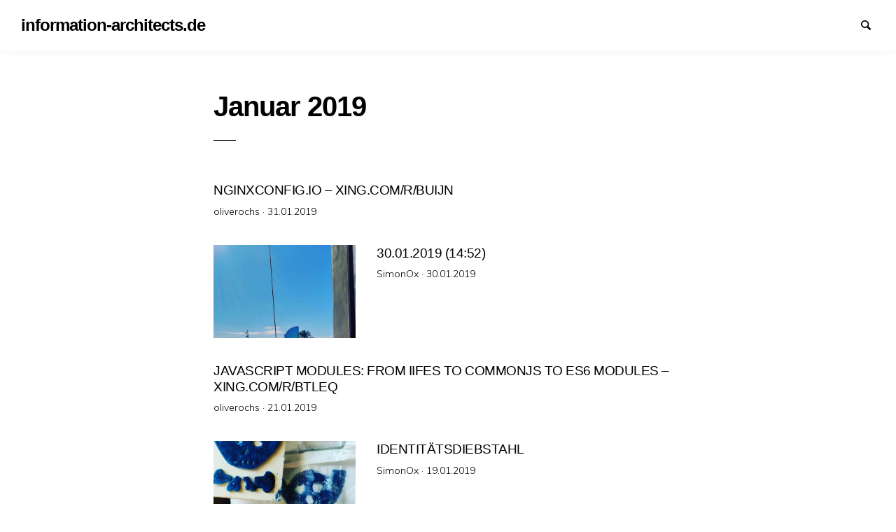

--- FILE ---
content_type: text/html; charset=UTF-8
request_url: https://information-architects.de/2019/01/
body_size: 11855
content:
<!doctype html>
<html lang="de" class="no-js" lang="en">
  <head>
    <meta charset="utf-8" />
    <meta http-equiv="x-ua-compatible" content="ie=edge">
    <meta name="viewport" content="width=device-width, initial-scale=1.0">
    <link rel="pingback" href="https://information-architects.de/xmlrpc.php">
     <title>Januar 2019 &#8211; information-architects.de</title>
<meta name='robots' content='max-image-preview:large' />
<!-- Jetpack Site Verification Tags -->
<meta name="google-site-verification" content="uqUITEZZy6Qe7lRSlt0T4pyNiVxo253BmU5eOd5XDwY" />
<link rel='dns-prefetch' href='//stats.wp.com' />
<link rel='dns-prefetch' href='//fonts.googleapis.com' />
<link rel='dns-prefetch' href='//v0.wordpress.com' />
<link rel='preconnect' href='//i0.wp.com' />
<link rel='preconnect' href='//c0.wp.com' />
<link rel="alternate" type="application/rss+xml" title="information-architects.de &raquo; Feed" href="https://information-architects.de/feed/" />
<link rel="alternate" type="application/rss+xml" title="information-architects.de &raquo; Kommentar-Feed" href="https://information-architects.de/comments/feed/" />
<link rel="alternate" type="application/stream+json" title="information-architects.de &raquo; Activity-Streams Feed" href="https://information-architects.de/feed/as1/" />
<link rel="alternate" type="application/stream+json" title="information-architects.de &raquo; Activity-Streams Comments Feed " href="https://information-architects.de/comments/feed/as1/" />
		<style id='wp-img-auto-sizes-contain-inline-css' type='text/css'>
img:is([sizes=auto i],[sizes^="auto," i]){contain-intrinsic-size:3000px 1500px}
/*# sourceURL=wp-img-auto-sizes-contain-inline-css */
</style>
<style id='wp-emoji-styles-inline-css' type='text/css'>

	img.wp-smiley, img.emoji {
		display: inline !important;
		border: none !important;
		box-shadow: none !important;
		height: 1em !important;
		width: 1em !important;
		margin: 0 0.07em !important;
		vertical-align: -0.1em !important;
		background: none !important;
		padding: 0 !important;
	}
/*# sourceURL=wp-emoji-styles-inline-css */
</style>
<style id='wp-block-library-inline-css' type='text/css'>
:root{--wp-block-synced-color:#7a00df;--wp-block-synced-color--rgb:122,0,223;--wp-bound-block-color:var(--wp-block-synced-color);--wp-editor-canvas-background:#ddd;--wp-admin-theme-color:#007cba;--wp-admin-theme-color--rgb:0,124,186;--wp-admin-theme-color-darker-10:#006ba1;--wp-admin-theme-color-darker-10--rgb:0,107,160.5;--wp-admin-theme-color-darker-20:#005a87;--wp-admin-theme-color-darker-20--rgb:0,90,135;--wp-admin-border-width-focus:2px}@media (min-resolution:192dpi){:root{--wp-admin-border-width-focus:1.5px}}.wp-element-button{cursor:pointer}:root .has-very-light-gray-background-color{background-color:#eee}:root .has-very-dark-gray-background-color{background-color:#313131}:root .has-very-light-gray-color{color:#eee}:root .has-very-dark-gray-color{color:#313131}:root .has-vivid-green-cyan-to-vivid-cyan-blue-gradient-background{background:linear-gradient(135deg,#00d084,#0693e3)}:root .has-purple-crush-gradient-background{background:linear-gradient(135deg,#34e2e4,#4721fb 50%,#ab1dfe)}:root .has-hazy-dawn-gradient-background{background:linear-gradient(135deg,#faaca8,#dad0ec)}:root .has-subdued-olive-gradient-background{background:linear-gradient(135deg,#fafae1,#67a671)}:root .has-atomic-cream-gradient-background{background:linear-gradient(135deg,#fdd79a,#004a59)}:root .has-nightshade-gradient-background{background:linear-gradient(135deg,#330968,#31cdcf)}:root .has-midnight-gradient-background{background:linear-gradient(135deg,#020381,#2874fc)}:root{--wp--preset--font-size--normal:16px;--wp--preset--font-size--huge:42px}.has-regular-font-size{font-size:1em}.has-larger-font-size{font-size:2.625em}.has-normal-font-size{font-size:var(--wp--preset--font-size--normal)}.has-huge-font-size{font-size:var(--wp--preset--font-size--huge)}.has-text-align-center{text-align:center}.has-text-align-left{text-align:left}.has-text-align-right{text-align:right}.has-fit-text{white-space:nowrap!important}#end-resizable-editor-section{display:none}.aligncenter{clear:both}.items-justified-left{justify-content:flex-start}.items-justified-center{justify-content:center}.items-justified-right{justify-content:flex-end}.items-justified-space-between{justify-content:space-between}.screen-reader-text{border:0;clip-path:inset(50%);height:1px;margin:-1px;overflow:hidden;padding:0;position:absolute;width:1px;word-wrap:normal!important}.screen-reader-text:focus{background-color:#ddd;clip-path:none;color:#444;display:block;font-size:1em;height:auto;left:5px;line-height:normal;padding:15px 23px 14px;text-decoration:none;top:5px;width:auto;z-index:100000}html :where(.has-border-color){border-style:solid}html :where([style*=border-top-color]){border-top-style:solid}html :where([style*=border-right-color]){border-right-style:solid}html :where([style*=border-bottom-color]){border-bottom-style:solid}html :where([style*=border-left-color]){border-left-style:solid}html :where([style*=border-width]){border-style:solid}html :where([style*=border-top-width]){border-top-style:solid}html :where([style*=border-right-width]){border-right-style:solid}html :where([style*=border-bottom-width]){border-bottom-style:solid}html :where([style*=border-left-width]){border-left-style:solid}html :where(img[class*=wp-image-]){height:auto;max-width:100%}:where(figure){margin:0 0 1em}html :where(.is-position-sticky){--wp-admin--admin-bar--position-offset:var(--wp-admin--admin-bar--height,0px)}@media screen and (max-width:600px){html :where(.is-position-sticky){--wp-admin--admin-bar--position-offset:0px}}

/*# sourceURL=wp-block-library-inline-css */
</style><style id='global-styles-inline-css' type='text/css'>
:root{--wp--preset--aspect-ratio--square: 1;--wp--preset--aspect-ratio--4-3: 4/3;--wp--preset--aspect-ratio--3-4: 3/4;--wp--preset--aspect-ratio--3-2: 3/2;--wp--preset--aspect-ratio--2-3: 2/3;--wp--preset--aspect-ratio--16-9: 16/9;--wp--preset--aspect-ratio--9-16: 9/16;--wp--preset--color--black: #000000;--wp--preset--color--cyan-bluish-gray: #abb8c3;--wp--preset--color--white: #ffffff;--wp--preset--color--pale-pink: #f78da7;--wp--preset--color--vivid-red: #cf2e2e;--wp--preset--color--luminous-vivid-orange: #ff6900;--wp--preset--color--luminous-vivid-amber: #fcb900;--wp--preset--color--light-green-cyan: #7bdcb5;--wp--preset--color--vivid-green-cyan: #00d084;--wp--preset--color--pale-cyan-blue: #8ed1fc;--wp--preset--color--vivid-cyan-blue: #0693e3;--wp--preset--color--vivid-purple: #9b51e0;--wp--preset--gradient--vivid-cyan-blue-to-vivid-purple: linear-gradient(135deg,rgb(6,147,227) 0%,rgb(155,81,224) 100%);--wp--preset--gradient--light-green-cyan-to-vivid-green-cyan: linear-gradient(135deg,rgb(122,220,180) 0%,rgb(0,208,130) 100%);--wp--preset--gradient--luminous-vivid-amber-to-luminous-vivid-orange: linear-gradient(135deg,rgb(252,185,0) 0%,rgb(255,105,0) 100%);--wp--preset--gradient--luminous-vivid-orange-to-vivid-red: linear-gradient(135deg,rgb(255,105,0) 0%,rgb(207,46,46) 100%);--wp--preset--gradient--very-light-gray-to-cyan-bluish-gray: linear-gradient(135deg,rgb(238,238,238) 0%,rgb(169,184,195) 100%);--wp--preset--gradient--cool-to-warm-spectrum: linear-gradient(135deg,rgb(74,234,220) 0%,rgb(151,120,209) 20%,rgb(207,42,186) 40%,rgb(238,44,130) 60%,rgb(251,105,98) 80%,rgb(254,248,76) 100%);--wp--preset--gradient--blush-light-purple: linear-gradient(135deg,rgb(255,206,236) 0%,rgb(152,150,240) 100%);--wp--preset--gradient--blush-bordeaux: linear-gradient(135deg,rgb(254,205,165) 0%,rgb(254,45,45) 50%,rgb(107,0,62) 100%);--wp--preset--gradient--luminous-dusk: linear-gradient(135deg,rgb(255,203,112) 0%,rgb(199,81,192) 50%,rgb(65,88,208) 100%);--wp--preset--gradient--pale-ocean: linear-gradient(135deg,rgb(255,245,203) 0%,rgb(182,227,212) 50%,rgb(51,167,181) 100%);--wp--preset--gradient--electric-grass: linear-gradient(135deg,rgb(202,248,128) 0%,rgb(113,206,126) 100%);--wp--preset--gradient--midnight: linear-gradient(135deg,rgb(2,3,129) 0%,rgb(40,116,252) 100%);--wp--preset--font-size--small: 13px;--wp--preset--font-size--medium: 20px;--wp--preset--font-size--large: 36px;--wp--preset--font-size--x-large: 42px;--wp--preset--spacing--20: 0.44rem;--wp--preset--spacing--30: 0.67rem;--wp--preset--spacing--40: 1rem;--wp--preset--spacing--50: 1.5rem;--wp--preset--spacing--60: 2.25rem;--wp--preset--spacing--70: 3.38rem;--wp--preset--spacing--80: 5.06rem;--wp--preset--shadow--natural: 6px 6px 9px rgba(0, 0, 0, 0.2);--wp--preset--shadow--deep: 12px 12px 50px rgba(0, 0, 0, 0.4);--wp--preset--shadow--sharp: 6px 6px 0px rgba(0, 0, 0, 0.2);--wp--preset--shadow--outlined: 6px 6px 0px -3px rgb(255, 255, 255), 6px 6px rgb(0, 0, 0);--wp--preset--shadow--crisp: 6px 6px 0px rgb(0, 0, 0);}:where(.is-layout-flex){gap: 0.5em;}:where(.is-layout-grid){gap: 0.5em;}body .is-layout-flex{display: flex;}.is-layout-flex{flex-wrap: wrap;align-items: center;}.is-layout-flex > :is(*, div){margin: 0;}body .is-layout-grid{display: grid;}.is-layout-grid > :is(*, div){margin: 0;}:where(.wp-block-columns.is-layout-flex){gap: 2em;}:where(.wp-block-columns.is-layout-grid){gap: 2em;}:where(.wp-block-post-template.is-layout-flex){gap: 1.25em;}:where(.wp-block-post-template.is-layout-grid){gap: 1.25em;}.has-black-color{color: var(--wp--preset--color--black) !important;}.has-cyan-bluish-gray-color{color: var(--wp--preset--color--cyan-bluish-gray) !important;}.has-white-color{color: var(--wp--preset--color--white) !important;}.has-pale-pink-color{color: var(--wp--preset--color--pale-pink) !important;}.has-vivid-red-color{color: var(--wp--preset--color--vivid-red) !important;}.has-luminous-vivid-orange-color{color: var(--wp--preset--color--luminous-vivid-orange) !important;}.has-luminous-vivid-amber-color{color: var(--wp--preset--color--luminous-vivid-amber) !important;}.has-light-green-cyan-color{color: var(--wp--preset--color--light-green-cyan) !important;}.has-vivid-green-cyan-color{color: var(--wp--preset--color--vivid-green-cyan) !important;}.has-pale-cyan-blue-color{color: var(--wp--preset--color--pale-cyan-blue) !important;}.has-vivid-cyan-blue-color{color: var(--wp--preset--color--vivid-cyan-blue) !important;}.has-vivid-purple-color{color: var(--wp--preset--color--vivid-purple) !important;}.has-black-background-color{background-color: var(--wp--preset--color--black) !important;}.has-cyan-bluish-gray-background-color{background-color: var(--wp--preset--color--cyan-bluish-gray) !important;}.has-white-background-color{background-color: var(--wp--preset--color--white) !important;}.has-pale-pink-background-color{background-color: var(--wp--preset--color--pale-pink) !important;}.has-vivid-red-background-color{background-color: var(--wp--preset--color--vivid-red) !important;}.has-luminous-vivid-orange-background-color{background-color: var(--wp--preset--color--luminous-vivid-orange) !important;}.has-luminous-vivid-amber-background-color{background-color: var(--wp--preset--color--luminous-vivid-amber) !important;}.has-light-green-cyan-background-color{background-color: var(--wp--preset--color--light-green-cyan) !important;}.has-vivid-green-cyan-background-color{background-color: var(--wp--preset--color--vivid-green-cyan) !important;}.has-pale-cyan-blue-background-color{background-color: var(--wp--preset--color--pale-cyan-blue) !important;}.has-vivid-cyan-blue-background-color{background-color: var(--wp--preset--color--vivid-cyan-blue) !important;}.has-vivid-purple-background-color{background-color: var(--wp--preset--color--vivid-purple) !important;}.has-black-border-color{border-color: var(--wp--preset--color--black) !important;}.has-cyan-bluish-gray-border-color{border-color: var(--wp--preset--color--cyan-bluish-gray) !important;}.has-white-border-color{border-color: var(--wp--preset--color--white) !important;}.has-pale-pink-border-color{border-color: var(--wp--preset--color--pale-pink) !important;}.has-vivid-red-border-color{border-color: var(--wp--preset--color--vivid-red) !important;}.has-luminous-vivid-orange-border-color{border-color: var(--wp--preset--color--luminous-vivid-orange) !important;}.has-luminous-vivid-amber-border-color{border-color: var(--wp--preset--color--luminous-vivid-amber) !important;}.has-light-green-cyan-border-color{border-color: var(--wp--preset--color--light-green-cyan) !important;}.has-vivid-green-cyan-border-color{border-color: var(--wp--preset--color--vivid-green-cyan) !important;}.has-pale-cyan-blue-border-color{border-color: var(--wp--preset--color--pale-cyan-blue) !important;}.has-vivid-cyan-blue-border-color{border-color: var(--wp--preset--color--vivid-cyan-blue) !important;}.has-vivid-purple-border-color{border-color: var(--wp--preset--color--vivid-purple) !important;}.has-vivid-cyan-blue-to-vivid-purple-gradient-background{background: var(--wp--preset--gradient--vivid-cyan-blue-to-vivid-purple) !important;}.has-light-green-cyan-to-vivid-green-cyan-gradient-background{background: var(--wp--preset--gradient--light-green-cyan-to-vivid-green-cyan) !important;}.has-luminous-vivid-amber-to-luminous-vivid-orange-gradient-background{background: var(--wp--preset--gradient--luminous-vivid-amber-to-luminous-vivid-orange) !important;}.has-luminous-vivid-orange-to-vivid-red-gradient-background{background: var(--wp--preset--gradient--luminous-vivid-orange-to-vivid-red) !important;}.has-very-light-gray-to-cyan-bluish-gray-gradient-background{background: var(--wp--preset--gradient--very-light-gray-to-cyan-bluish-gray) !important;}.has-cool-to-warm-spectrum-gradient-background{background: var(--wp--preset--gradient--cool-to-warm-spectrum) !important;}.has-blush-light-purple-gradient-background{background: var(--wp--preset--gradient--blush-light-purple) !important;}.has-blush-bordeaux-gradient-background{background: var(--wp--preset--gradient--blush-bordeaux) !important;}.has-luminous-dusk-gradient-background{background: var(--wp--preset--gradient--luminous-dusk) !important;}.has-pale-ocean-gradient-background{background: var(--wp--preset--gradient--pale-ocean) !important;}.has-electric-grass-gradient-background{background: var(--wp--preset--gradient--electric-grass) !important;}.has-midnight-gradient-background{background: var(--wp--preset--gradient--midnight) !important;}.has-small-font-size{font-size: var(--wp--preset--font-size--small) !important;}.has-medium-font-size{font-size: var(--wp--preset--font-size--medium) !important;}.has-large-font-size{font-size: var(--wp--preset--font-size--large) !important;}.has-x-large-font-size{font-size: var(--wp--preset--font-size--x-large) !important;}
/*# sourceURL=global-styles-inline-css */
</style>

<style id='classic-theme-styles-inline-css' type='text/css'>
/*! This file is auto-generated */
.wp-block-button__link{color:#fff;background-color:#32373c;border-radius:9999px;box-shadow:none;text-decoration:none;padding:calc(.667em + 2px) calc(1.333em + 2px);font-size:1.125em}.wp-block-file__button{background:#32373c;color:#fff;text-decoration:none}
/*# sourceURL=/wp-includes/css/classic-themes.min.css */
</style>
<link rel='stylesheet' id='indieweb-css' href='https://information-architects.de/wp-content/plugins/indieweb/static/css/indieweb-bw.css?ver=5.0.0' type='text/css' media='all' />
<link rel='stylesheet' id='simple-location-css' href='https://information-architects.de/wp-content/plugins/simple-location/css/location.min.css?ver=5.0.23' type='text/css' media='all' />
<link rel='stylesheet' id='kind-css' href='https://information-architects.de/wp-content/plugins/indieweb-post-kinds/css/kind.min.css?ver=3.7.3' type='text/css' media='all' />
<link rel='stylesheet' id='minimumminimal-fonts-css' href='//fonts.googleapis.com/css?family=Muli%3A300%2C300i%2C600&#038;subset=latin-ext&#038;ver=6.9' type='text/css' media='all' />
<link rel='stylesheet' id='minimumminimal-mainstyle-css' href='https://information-architects.de/wp-content/themes/minimum-minimal/style.css?ver=6.9' type='text/css' media='all' />
<link rel='stylesheet' id='syndication-style-css' href='https://information-architects.de/wp-content/plugins/syndication-links/css/syn.min.css?ver=4.5.3' type='text/css' media='all' />
<script type="text/javascript" src="https://c0.wp.com/c/6.9/wp-includes/js/jquery/jquery.min.js" id="jquery-core-js"></script>
<script type="text/javascript" src="https://c0.wp.com/c/6.9/wp-includes/js/jquery/jquery-migrate.min.js" id="jquery-migrate-js"></script>
<link rel="https://api.w.org/" href="https://information-architects.de/wp-json/" /><link rel="EditURI" type="application/rsd+xml" title="RSD" href="https://information-architects.de/xmlrpc.php?rsd" />
<meta name="generator" content="WordPress 6.9" />
	<style>img#wpstats{display:none}</style>
		<style type="text/css">
@font-face {
  font-family: 'richicons';
  src: url('https://information-architects.de/wp-content/themes/minimum-minimal/font/richicons.eot?13409119');
  src: url('https://information-architects.de/wp-content/themes/minimum-minimal/font/richicons.eot?13409119#iefix') format('embedded-opentype'),
    url('https://information-architects.de/wp-content/themes/minimum-minimal/font/richicons.woff?13409119') format('woff'),
    url('https://information-architects.de/wp-content/themes/minimum-minimal/font/richicons.ttf?13409119') format('truetype'),
    url('https://information-architects.de/wp-content/themes/minimum-minimal/font/richicons.svg?13409119#richicons') format('svg');
    font-weight: normal;
    font-style: normal;
  }

#top-menu,
.top-bar ul ul,
ul.submenu {
	background-color:#FFFFFF;
}


a #sitetitle,
.top-bar a,
.icon-menu,
#iconmenu li:before,
.top-bar ul.submenu a,
.menushop .is-dropdown-submenu a,
.menushop .is-dropdown-submenu a:hover{
	color:#000000;
}


a,
a:hover,
.top-bar a:hover,
.top-bar .current-menu-item a,
.top-bar ul.submenu a:hover,
#iconmenu li:hover:before,
.postbox a:hover .entry-title,
#copyright a:hover,
#footermenu a:hover,
#footer-widget-area a:hover, 
#top-widget-area a:hover,
.pagination .prev:hover, 
.pagination .next:hover,
.comment-metadata a:hover, 
.fn a:hover
	{
	color:#0066cc;
}
.none
	{
	background:#0066cc;
}
.button,
.button:hover, 
.button:focus,
.add_to_cart_button:hover,
.add_to_cart_button:focus
{
	background-color:#0066cc;
	color: #FFFFFF;
}
.entry-content a.more-link,
.button,
.add_to_cart_button
	{
	color:#FFFFFF;
}
</style>

<!-- Jetpack Open Graph Tags -->
<meta property="og:type" content="website" />
<meta property="og:title" content="Januar 2019 &#8211; information-architects.de" />
<meta property="og:site_name" content="information-architects.de" />
<meta property="og:image" content="https://i0.wp.com/information-architects.de/wp-content/uploads/2021/01/wp-1609875896277.jpg?fit=1536%2C1536&#038;ssl=1" />
<meta property="og:image:width" content="1536" />
<meta property="og:image:height" content="1536" />
<meta property="og:image:alt" content="" />
<meta property="og:locale" content="de_DE" />

<!-- End Jetpack Open Graph Tags -->
<link rel="icon" href="https://i0.wp.com/information-architects.de/wp-content/uploads/2021/01/wp-1609875896277.jpg?fit=32%2C32&#038;ssl=1" sizes="32x32" />
<link rel="icon" href="https://i0.wp.com/information-architects.de/wp-content/uploads/2021/01/wp-1609875896277.jpg?fit=192%2C192&#038;ssl=1" sizes="192x192" />
<link rel="apple-touch-icon" href="https://i0.wp.com/information-architects.de/wp-content/uploads/2021/01/wp-1609875896277.jpg?fit=180%2C180&#038;ssl=1" />
<meta name="msapplication-TileImage" content="https://i0.wp.com/information-architects.de/wp-content/uploads/2021/01/wp-1609875896277.jpg?fit=270%2C270&#038;ssl=1" />
<link rel="micropub_media" href="https://information-architects.de/wp-json/micropub/1.0/media" />
<link rel="micropub" href="https://information-architects.de/wp-json/micropub/1.0/endpoint" />
  </head>

  <body class="archive date wp-theme-minimum-minimal" itemscope="itemscope" itemtype="http://schema.org/WebPage">

  <header id="top-menu" class="top-bar" itemscope="itemscope">

    <div class="menu-container-mobile" data-responsive-toggle="menu-container" data-hide-for="large">
        <button class="icon-menu" type="button"  data-toggle></button>
    </div>
    
    <div class="topbar-title title-logo" itemscope="itemscope" itemtype="http://schema.org/WPHeader" role="banner">
           
          <a href="https://information-architects.de/" title="information-architects.de - ">
            <h1 id="sitetitle">information-architects.de</h1>
          </a>
          
    </div>

    <div id="menu-container" class="menu-container">
           
      <ul id="iconmenu" class="menu richiconmenu">  
          <li id="menu-item-20953" class="menu-item menu-item-type-custom menu-item-object-custom menu-item-20953"><a rel="privacy-policy" href="https://information-architects.de/datenschutzerklaerung/">Datenschutzerklärung</a></li>
<li id="menu-item-20960" class="menu-item menu-item-type-custom menu-item-object-custom menu-item-20960"><a href="https://information-architects.de/impressum/">Impressum</a></li>
                    
          <li id="searchicon" class="icon-search menu-item">
            <a>
              Suchen            </a>
            
          </li>
      </ul>
    </div>

  </header>

<div id="searchwrap">
  <div class= "row">
    <div class="columns">
      <form role="search" method="get" id="searchform" action="https://information-architects.de/">
		<div class="input-group">
		<input type="text" class="input-group-field" value="" name="s" id="s" placeholder="Suchen">
				<div class="input-group-button">
			<input type="submit" id="searchsubmit" value="Suchen" class="button">
		</div>
	</div>
	</form>
    </div>
  </div>
</div>
<div id="container" class="row">
  <div id="primary" class="large-7 medium-8 small-11 small-centered columns">
    
        <div class="row">
      <div class="column large-8 medium-10">
        <div class="archive-title-description">
          <h2 class="entry-title">Januar 2019</h2>
        </div>
      </div>
    </div>
         
  
              
                            	<article id="post-19424" class="row postbox postboxloop post-19424 post type-post status-publish format-standard hentry tag-twitter kind-" >
			

								<div class="columns">
					<header class="entry-header">
						<a href="https://information-architects.de/nginxconfig-io-xing-com-r-buijn/" rel="bookmark">
							<h5 class="entry-title">
																nginxconfig.io &#8211; xing.com/r/BuijN							</h5>
						</a>
					</header>
					 <div class="postbox-entry-meta">oliverochs &middot; <span class="screen-reader-text">Veröffentlicht am</span> <time class="entry-date published updated" datetime="2019-01-31T12:03:23+01:00">31.01.2019</time></div>				</div>	
			</a>
	</article>                            	<article id="post-19700" class="row postbox postboxloop post-19700 post type-post status-publish format-standard has-post-thumbnail hentry category-instagram kind-" >
			

									<div class="medium-4 columns">
						<div class="postlistthumb">
							<div class="postlistthumbwrap">
								<a href="https://information-architects.de/30-01-2019-1452/" rel="bookmark">
									<img width="1080" height="706" src="https://i0.wp.com/information-architects.de/wp-content/uploads/2019/01/30-01-2019-1452.jpg?resize=1080%2C706&amp;ssl=1" class="attachment-post-thumbnail size-post-thumbnail wp-post-image" alt="" decoding="async" fetchpriority="high" />								</a>
							</div>
						</div>
					</div>
								<div class=" medium-8 columns">
					<header class="entry-header">
						<a href="https://information-architects.de/30-01-2019-1452/" rel="bookmark">
							<h5 class="entry-title">
																30.01.2019 (14:52)							</h5>
						</a>
					</header>
					 <div class="postbox-entry-meta">SimonOx &middot; <span class="screen-reader-text">Veröffentlicht am</span> <time class="entry-date published" datetime="2019-01-30T14:52:15+01:00">30.01.2019</time><time class="updated" datetime="2020-02-14T19:23:55+01:00">14.02.2020</time></div>				</div>	
			</a>
	</article>                            	<article id="post-19425" class="row postbox postboxloop post-19425 post type-post status-publish format-standard hentry tag-twitter kind-" >
			

								<div class="columns">
					<header class="entry-header">
						<a href="https://information-architects.de/javascript-modules-from-iifes-to-commonjs-to-es6-modules-xing-com-r-btleq/" rel="bookmark">
							<h5 class="entry-title">
																JavaScript Modules: From IIFEs to CommonJS to ES6 Modules &#8211; xing.com/r/BTLEQ							</h5>
						</a>
					</header>
					 <div class="postbox-entry-meta">oliverochs &middot; <span class="screen-reader-text">Veröffentlicht am</span> <time class="entry-date published updated" datetime="2019-01-21T09:42:38+01:00">21.01.2019</time></div>				</div>	
			</a>
	</article>                            	<article id="post-19703" class="row postbox postboxloop post-19703 post type-post status-publish format-standard has-post-thumbnail hentry category-instagram kind-" >
			

									<div class="medium-4 columns">
						<div class="postlistthumb">
							<div class="postlistthumbwrap">
								<a href="https://information-architects.de/identitaetsdiebstahl/" rel="bookmark">
									<img width="1080" height="706" src="https://i0.wp.com/information-architects.de/wp-content/uploads/2019/01/identitc3a4tsdiebstahl.jpg?resize=1080%2C706&amp;ssl=1" class="attachment-post-thumbnail size-post-thumbnail wp-post-image" alt="" decoding="async" />								</a>
							</div>
						</div>
					</div>
								<div class=" medium-8 columns">
					<header class="entry-header">
						<a href="https://information-architects.de/identitaetsdiebstahl/" rel="bookmark">
							<h5 class="entry-title">
																Identitätsdiebstahl							</h5>
						</a>
					</header>
					 <div class="postbox-entry-meta">SimonOx &middot; <span class="screen-reader-text">Veröffentlicht am</span> <time class="entry-date published" datetime="2019-01-19T12:43:11+01:00">19.01.2019</time><time class="updated" datetime="2020-02-14T19:24:01+01:00">14.02.2020</time></div>				</div>	
			</a>
	</article>                            	<article id="post-19706" class="row postbox postboxloop post-19706 post type-post status-publish format-standard has-post-thumbnail hentry category-instagram kind-" >
			

									<div class="medium-4 columns">
						<div class="postlistthumb">
							<div class="postlistthumbwrap">
								<a href="https://information-architects.de/18-01-2019-2047/" rel="bookmark">
									<img width="1080" height="706" src="https://i0.wp.com/information-architects.de/wp-content/uploads/2019/01/18-01-2019-2047.jpg?resize=1080%2C706&amp;ssl=1" class="attachment-post-thumbnail size-post-thumbnail wp-post-image" alt="" decoding="async" />								</a>
							</div>
						</div>
					</div>
								<div class=" medium-8 columns">
					<header class="entry-header">
						<a href="https://information-architects.de/18-01-2019-2047/" rel="bookmark">
							<h5 class="entry-title">
																18.01.2019 (20:47)							</h5>
						</a>
					</header>
					 <div class="postbox-entry-meta">SimonOx &middot; <span class="screen-reader-text">Veröffentlicht am</span> <time class="entry-date published" datetime="2019-01-18T20:47:33+01:00">18.01.2019</time><time class="updated" datetime="2020-02-14T19:24:05+01:00">14.02.2020</time></div>				</div>	
			</a>
	</article>                            	<article id="post-19426" class="row postbox postboxloop post-19426 post type-post status-publish format-standard hentry tag-twitter kind-" >
			

								<div class="columns">
					<header class="entry-header">
						<a href="https://information-architects.de/reclaimid-fraunhofer-aisec-xing-com-r-bwbf2-reclaimid-ist-ein-dezentraler-dienst-der-es-nutzern-ermoeglicht-digitale-identitaeten-und-attribute-sicher/" rel="bookmark">
							<h5 class="entry-title">
																reclaimID &#8211; Fraunhofer AISEC &#8211; xing.com/r/BwBF2 re:claimID ist ein dezentraler Dienst, der es Nutzern ermöglicht, digitale Identitäten und Attribute sicher							</h5>
						</a>
					</header>
					 <div class="postbox-entry-meta">oliverochs &middot; <span class="screen-reader-text">Veröffentlicht am</span> <time class="entry-date published updated" datetime="2019-01-17T14:31:32+01:00">17.01.2019</time></div>				</div>	
			</a>
	</article>                            	<article id="post-19427" class="row postbox postboxloop post-19427 post type-post status-publish format-standard hentry tag-twitter kind-" >
			

								<div class="columns">
					<header class="entry-header">
						<a href="https://information-architects.de/html5-input-types-where-are-they-now-xing-com-r-bwwsb/" rel="bookmark">
							<h5 class="entry-title">
																HTML5 Input Types: Where Are They Now? &#8211; xing.com/r/BwWSb							</h5>
						</a>
					</header>
					 <div class="postbox-entry-meta">oliverochs &middot; <span class="screen-reader-text">Veröffentlicht am</span> <time class="entry-date published updated" datetime="2019-01-17T13:46:13+01:00">17.01.2019</time></div>				</div>	
			</a>
	</article>                            	<article id="post-19428" class="row postbox postboxloop post-19428 post type-post status-publish format-standard hentry tag-twitter kind-" >
			

								<div class="columns">
					<header class="entry-header">
						<a href="https://information-architects.de/anime-js-https-t-co-5cvz9qwozq/" rel="bookmark">
							<h5 class="entry-title">
																anime.js &#8211; https://t.co/5Cvz9qwOzq							</h5>
						</a>
					</header>
					 <div class="postbox-entry-meta">oliverochs &middot; <span class="screen-reader-text">Veröffentlicht am</span> <time class="entry-date published updated" datetime="2019-01-16T10:02:57+01:00">16.01.2019</time></div>				</div>	
			</a>
	</article>                            	<article id="post-19429" class="row postbox postboxloop post-19429 post type-post status-publish format-standard hentry tag-twitter kind-" >
			

								<div class="columns">
					<header class="entry-header">
						<a href="https://information-architects.de/announcing-the-java-kotlin-client-library-for-actions-on-google-xing-com-r-bwkpf/" rel="bookmark">
							<h5 class="entry-title">
																Announcing the Java &amp; Kotlin client library for Actions on Google &#8211; xing.com/r/BwkPF							</h5>
						</a>
					</header>
					 <div class="postbox-entry-meta">oliverochs &middot; <span class="screen-reader-text">Veröffentlicht am</span> <time class="entry-date published updated" datetime="2019-01-16T08:29:22+01:00">16.01.2019</time></div>				</div>	
			</a>
	</article>                            	<article id="post-19709" class="row postbox postboxloop post-19709 post type-post status-publish format-standard has-post-thumbnail hentry category-instagram kind-" >
			

									<div class="medium-4 columns">
						<div class="postlistthumb">
							<div class="postlistthumbwrap">
								<a href="https://information-architects.de/oxen/" rel="bookmark">
									<img width="1080" height="706" src="https://i0.wp.com/information-architects.de/wp-content/uploads/2019/01/oxen.jpg?resize=1080%2C706&amp;ssl=1" class="attachment-post-thumbnail size-post-thumbnail wp-post-image" alt="" decoding="async" loading="lazy" />								</a>
							</div>
						</div>
					</div>
								<div class=" medium-8 columns">
					<header class="entry-header">
						<a href="https://information-architects.de/oxen/" rel="bookmark">
							<h5 class="entry-title">
																Oxen							</h5>
						</a>
					</header>
					 <div class="postbox-entry-meta">SimonOx &middot; <span class="screen-reader-text">Veröffentlicht am</span> <time class="entry-date published" datetime="2019-01-15T20:24:30+01:00">15.01.2019</time><time class="updated" datetime="2020-02-14T19:24:11+01:00">14.02.2020</time></div>				</div>	
			</a>
	</article>                      
    
	<nav class="navigation pagination" aria-label="Seitennummerierung der Beiträge">
		<h2 class="screen-reader-text">Seitennummerierung der Beiträge</h2>
		<div class="nav-links"><span aria-current="page" class="page-numbers current">1</span>
<a class="page-numbers" href="https://information-architects.de/2019/01/page/2/">2</a>
<a class="next page-numbers" href="https://information-architects.de/2019/01/page/2/"><div class="icon-right-open-big"></div></a></div>
	</nav> 

        

  </div><!-- #primary -->
              
                 
 
</div> <!-- #container -->

	<footer id="site-footer" >
				<div id="footer-widget-area" class="row widget-area footer-widget-area">
			<div class="large-up-4 medium-up-2 column">
						<aside id="archives-7" class="column widget footer-widget widget_archive"><h2 class="widget-title widget-title-bottom">Archiv</h2>
			<ul>
					<li><a href='https://information-architects.de/2025/12/'>Dezember 2025</a>&nbsp;(3)</li>
	<li><a href='https://information-architects.de/2025/11/'>November 2025</a>&nbsp;(2)</li>
	<li><a href='https://information-architects.de/2025/10/'>Oktober 2025</a>&nbsp;(1)</li>
	<li><a href='https://information-architects.de/2025/09/'>September 2025</a>&nbsp;(6)</li>
	<li><a href='https://information-architects.de/2025/08/'>August 2025</a>&nbsp;(5)</li>
	<li><a href='https://information-architects.de/2025/07/'>Juli 2025</a>&nbsp;(4)</li>
	<li><a href='https://information-architects.de/2025/06/'>Juni 2025</a>&nbsp;(6)</li>
	<li><a href='https://information-architects.de/2025/05/'>Mai 2025</a>&nbsp;(4)</li>
	<li><a href='https://information-architects.de/2025/04/'>April 2025</a>&nbsp;(6)</li>
	<li><a href='https://information-architects.de/2025/03/'>März 2025</a>&nbsp;(4)</li>
	<li><a href='https://information-architects.de/2025/02/'>Februar 2025</a>&nbsp;(3)</li>
	<li><a href='https://information-architects.de/2025/01/'>Januar 2025</a>&nbsp;(3)</li>
	<li><a href='https://information-architects.de/2024/12/'>Dezember 2024</a>&nbsp;(6)</li>
	<li><a href='https://information-architects.de/2024/11/'>November 2024</a>&nbsp;(2)</li>
	<li><a href='https://information-architects.de/2024/10/'>Oktober 2024</a>&nbsp;(2)</li>
	<li><a href='https://information-architects.de/2024/09/'>September 2024</a>&nbsp;(9)</li>
	<li><a href='https://information-architects.de/2024/08/'>August 2024</a>&nbsp;(5)</li>
	<li><a href='https://information-architects.de/2024/07/'>Juli 2024</a>&nbsp;(2)</li>
	<li><a href='https://information-architects.de/2024/06/'>Juni 2024</a>&nbsp;(6)</li>
	<li><a href='https://information-architects.de/2024/04/'>April 2024</a>&nbsp;(2)</li>
	<li><a href='https://information-architects.de/2024/02/'>Februar 2024</a>&nbsp;(1)</li>
	<li><a href='https://information-architects.de/2024/01/'>Januar 2024</a>&nbsp;(3)</li>
	<li><a href='https://information-architects.de/2023/11/'>November 2023</a>&nbsp;(2)</li>
	<li><a href='https://information-architects.de/2023/09/'>September 2023</a>&nbsp;(2)</li>
	<li><a href='https://information-architects.de/2023/08/'>August 2023</a>&nbsp;(1)</li>
	<li><a href='https://information-architects.de/2023/07/'>Juli 2023</a>&nbsp;(2)</li>
	<li><a href='https://information-architects.de/2023/06/'>Juni 2023</a>&nbsp;(7)</li>
	<li><a href='https://information-architects.de/2023/03/'>März 2023</a>&nbsp;(4)</li>
	<li><a href='https://information-architects.de/2023/01/'>Januar 2023</a>&nbsp;(1)</li>
	<li><a href='https://information-architects.de/2022/12/'>Dezember 2022</a>&nbsp;(5)</li>
	<li><a href='https://information-architects.de/2022/11/'>November 2022</a>&nbsp;(4)</li>
	<li><a href='https://information-architects.de/2022/10/'>Oktober 2022</a>&nbsp;(7)</li>
	<li><a href='https://information-architects.de/2022/09/'>September 2022</a>&nbsp;(1)</li>
	<li><a href='https://information-architects.de/2022/08/'>August 2022</a>&nbsp;(4)</li>
	<li><a href='https://information-architects.de/2022/07/'>Juli 2022</a>&nbsp;(7)</li>
	<li><a href='https://information-architects.de/2022/06/'>Juni 2022</a>&nbsp;(2)</li>
	<li><a href='https://information-architects.de/2022/03/'>März 2022</a>&nbsp;(8)</li>
	<li><a href='https://information-architects.de/2022/02/'>Februar 2022</a>&nbsp;(1)</li>
	<li><a href='https://information-architects.de/2022/01/'>Januar 2022</a>&nbsp;(4)</li>
	<li><a href='https://information-architects.de/2021/12/'>Dezember 2021</a>&nbsp;(2)</li>
	<li><a href='https://information-architects.de/2021/11/'>November 2021</a>&nbsp;(1)</li>
	<li><a href='https://information-architects.de/2021/09/'>September 2021</a>&nbsp;(7)</li>
	<li><a href='https://information-architects.de/2021/07/'>Juli 2021</a>&nbsp;(2)</li>
	<li><a href='https://information-architects.de/2021/06/'>Juni 2021</a>&nbsp;(3)</li>
	<li><a href='https://information-architects.de/2021/05/'>Mai 2021</a>&nbsp;(4)</li>
	<li><a href='https://information-architects.de/2021/04/'>April 2021</a>&nbsp;(3)</li>
	<li><a href='https://information-architects.de/2021/02/'>Februar 2021</a>&nbsp;(5)</li>
	<li><a href='https://information-architects.de/2021/01/'>Januar 2021</a>&nbsp;(7)</li>
	<li><a href='https://information-architects.de/2020/12/'>Dezember 2020</a>&nbsp;(11)</li>
	<li><a href='https://information-architects.de/2020/10/'>Oktober 2020</a>&nbsp;(7)</li>
	<li><a href='https://information-architects.de/2020/05/'>Mai 2020</a>&nbsp;(1)</li>
	<li><a href='https://information-architects.de/2020/04/'>April 2020</a>&nbsp;(2)</li>
	<li><a href='https://information-architects.de/2020/03/'>März 2020</a>&nbsp;(6)</li>
	<li><a href='https://information-architects.de/2020/02/'>Februar 2020</a>&nbsp;(7)</li>
	<li><a href='https://information-architects.de/2020/01/'>Januar 2020</a>&nbsp;(4)</li>
	<li><a href='https://information-architects.de/2019/12/'>Dezember 2019</a>&nbsp;(34)</li>
	<li><a href='https://information-architects.de/2019/11/'>November 2019</a>&nbsp;(19)</li>
	<li><a href='https://information-architects.de/2019/10/'>Oktober 2019</a>&nbsp;(42)</li>
	<li><a href='https://information-architects.de/2019/09/'>September 2019</a>&nbsp;(42)</li>
	<li><a href='https://information-architects.de/2019/08/'>August 2019</a>&nbsp;(19)</li>
	<li><a href='https://information-architects.de/2019/07/'>Juli 2019</a>&nbsp;(19)</li>
	<li><a href='https://information-architects.de/2019/06/'>Juni 2019</a>&nbsp;(18)</li>
	<li><a href='https://information-architects.de/2019/05/'>Mai 2019</a>&nbsp;(54)</li>
	<li><a href='https://information-architects.de/2019/04/'>April 2019</a>&nbsp;(46)</li>
	<li><a href='https://information-architects.de/2019/03/'>März 2019</a>&nbsp;(21)</li>
	<li><a href='https://information-architects.de/2019/02/'>Februar 2019</a>&nbsp;(9)</li>
	<li><a href='https://information-architects.de/2019/01/' aria-current="page">Januar 2019</a>&nbsp;(17)</li>
	<li><a href='https://information-architects.de/2018/12/'>Dezember 2018</a>&nbsp;(25)</li>
	<li><a href='https://information-architects.de/2018/11/'>November 2018</a>&nbsp;(1)</li>
	<li><a href='https://information-architects.de/2018/10/'>Oktober 2018</a>&nbsp;(12)</li>
	<li><a href='https://information-architects.de/2018/09/'>September 2018</a>&nbsp;(17)</li>
	<li><a href='https://information-architects.de/2018/08/'>August 2018</a>&nbsp;(9)</li>
	<li><a href='https://information-architects.de/2018/07/'>Juli 2018</a>&nbsp;(21)</li>
	<li><a href='https://information-architects.de/2018/06/'>Juni 2018</a>&nbsp;(4)</li>
	<li><a href='https://information-architects.de/2018/05/'>Mai 2018</a>&nbsp;(10)</li>
	<li><a href='https://information-architects.de/2018/04/'>April 2018</a>&nbsp;(14)</li>
	<li><a href='https://information-architects.de/2018/03/'>März 2018</a>&nbsp;(14)</li>
	<li><a href='https://information-architects.de/2018/02/'>Februar 2018</a>&nbsp;(12)</li>
	<li><a href='https://information-architects.de/2018/01/'>Januar 2018</a>&nbsp;(12)</li>
	<li><a href='https://information-architects.de/2017/12/'>Dezember 2017</a>&nbsp;(19)</li>
	<li><a href='https://information-architects.de/2017/11/'>November 2017</a>&nbsp;(27)</li>
	<li><a href='https://information-architects.de/2017/10/'>Oktober 2017</a>&nbsp;(9)</li>
	<li><a href='https://information-architects.de/2017/09/'>September 2017</a>&nbsp;(23)</li>
	<li><a href='https://information-architects.de/2017/08/'>August 2017</a>&nbsp;(18)</li>
	<li><a href='https://information-architects.de/2017/07/'>Juli 2017</a>&nbsp;(1)</li>
	<li><a href='https://information-architects.de/2017/06/'>Juni 2017</a>&nbsp;(3)</li>
	<li><a href='https://information-architects.de/2017/04/'>April 2017</a>&nbsp;(3)</li>
	<li><a href='https://information-architects.de/2017/03/'>März 2017</a>&nbsp;(6)</li>
	<li><a href='https://information-architects.de/2017/02/'>Februar 2017</a>&nbsp;(2)</li>
	<li><a href='https://information-architects.de/2017/01/'>Januar 2017</a>&nbsp;(4)</li>
	<li><a href='https://information-architects.de/2016/12/'>Dezember 2016</a>&nbsp;(9)</li>
	<li><a href='https://information-architects.de/2016/11/'>November 2016</a>&nbsp;(3)</li>
	<li><a href='https://information-architects.de/2016/10/'>Oktober 2016</a>&nbsp;(5)</li>
	<li><a href='https://information-architects.de/2016/09/'>September 2016</a>&nbsp;(6)</li>
	<li><a href='https://information-architects.de/2016/08/'>August 2016</a>&nbsp;(4)</li>
	<li><a href='https://information-architects.de/2016/07/'>Juli 2016</a>&nbsp;(2)</li>
	<li><a href='https://information-architects.de/2016/06/'>Juni 2016</a>&nbsp;(10)</li>
	<li><a href='https://information-architects.de/2016/05/'>Mai 2016</a>&nbsp;(3)</li>
	<li><a href='https://information-architects.de/2016/04/'>April 2016</a>&nbsp;(8)</li>
	<li><a href='https://information-architects.de/2015/11/'>November 2015</a>&nbsp;(1)</li>
	<li><a href='https://information-architects.de/2015/10/'>Oktober 2015</a>&nbsp;(1)</li>
	<li><a href='https://information-architects.de/2015/09/'>September 2015</a>&nbsp;(3)</li>
	<li><a href='https://information-architects.de/2015/07/'>Juli 2015</a>&nbsp;(1)</li>
	<li><a href='https://information-architects.de/2015/06/'>Juni 2015</a>&nbsp;(1)</li>
	<li><a href='https://information-architects.de/2015/04/'>April 2015</a>&nbsp;(1)</li>
	<li><a href='https://information-architects.de/2014/10/'>Oktober 2014</a>&nbsp;(2)</li>
	<li><a href='https://information-architects.de/2014/07/'>Juli 2014</a>&nbsp;(1)</li>
	<li><a href='https://information-architects.de/2014/06/'>Juni 2014</a>&nbsp;(1)</li>
	<li><a href='https://information-architects.de/2014/05/'>Mai 2014</a>&nbsp;(1)</li>
	<li><a href='https://information-architects.de/2014/04/'>April 2014</a>&nbsp;(1)</li>
	<li><a href='https://information-architects.de/2014/02/'>Februar 2014</a>&nbsp;(2)</li>
	<li><a href='https://information-architects.de/2014/01/'>Januar 2014</a>&nbsp;(2)</li>
	<li><a href='https://information-architects.de/2013/12/'>Dezember 2013</a>&nbsp;(2)</li>
	<li><a href='https://information-architects.de/2013/11/'>November 2013</a>&nbsp;(2)</li>
	<li><a href='https://information-architects.de/2013/10/'>Oktober 2013</a>&nbsp;(1)</li>
	<li><a href='https://information-architects.de/2013/08/'>August 2013</a>&nbsp;(1)</li>
	<li><a href='https://information-architects.de/2013/06/'>Juni 2013</a>&nbsp;(2)</li>
	<li><a href='https://information-architects.de/2013/05/'>Mai 2013</a>&nbsp;(2)</li>
	<li><a href='https://information-architects.de/2013/04/'>April 2013</a>&nbsp;(1)</li>
	<li><a href='https://information-architects.de/2013/03/'>März 2013</a>&nbsp;(2)</li>
	<li><a href='https://information-architects.de/2013/02/'>Februar 2013</a>&nbsp;(1)</li>
	<li><a href='https://information-architects.de/2012/12/'>Dezember 2012</a>&nbsp;(1)</li>
	<li><a href='https://information-architects.de/2012/10/'>Oktober 2012</a>&nbsp;(4)</li>
	<li><a href='https://information-architects.de/2012/09/'>September 2012</a>&nbsp;(3)</li>
	<li><a href='https://information-architects.de/2012/08/'>August 2012</a>&nbsp;(1)</li>
	<li><a href='https://information-architects.de/2012/07/'>Juli 2012</a>&nbsp;(3)</li>
	<li><a href='https://information-architects.de/2012/06/'>Juni 2012</a>&nbsp;(1)</li>
	<li><a href='https://information-architects.de/2012/05/'>Mai 2012</a>&nbsp;(1)</li>
	<li><a href='https://information-architects.de/2012/04/'>April 2012</a>&nbsp;(1)</li>
	<li><a href='https://information-architects.de/2012/03/'>März 2012</a>&nbsp;(2)</li>
	<li><a href='https://information-architects.de/2012/02/'>Februar 2012</a>&nbsp;(1)</li>
	<li><a href='https://information-architects.de/2012/01/'>Januar 2012</a>&nbsp;(2)</li>
	<li><a href='https://information-architects.de/2011/10/'>Oktober 2011</a>&nbsp;(3)</li>
	<li><a href='https://information-architects.de/2011/09/'>September 2011</a>&nbsp;(4)</li>
	<li><a href='https://information-architects.de/2011/08/'>August 2011</a>&nbsp;(1)</li>
	<li><a href='https://information-architects.de/2011/04/'>April 2011</a>&nbsp;(1)</li>
	<li><a href='https://information-architects.de/2011/03/'>März 2011</a>&nbsp;(3)</li>
	<li><a href='https://information-architects.de/2011/02/'>Februar 2011</a>&nbsp;(1)</li>
	<li><a href='https://information-architects.de/2010/12/'>Dezember 2010</a>&nbsp;(2)</li>
	<li><a href='https://information-architects.de/2010/11/'>November 2010</a>&nbsp;(3)</li>
	<li><a href='https://information-architects.de/2010/09/'>September 2010</a>&nbsp;(1)</li>
	<li><a href='https://information-architects.de/2010/08/'>August 2010</a>&nbsp;(1)</li>
	<li><a href='https://information-architects.de/2010/07/'>Juli 2010</a>&nbsp;(2)</li>
	<li><a href='https://information-architects.de/2010/06/'>Juni 2010</a>&nbsp;(2)</li>
	<li><a href='https://information-architects.de/2010/05/'>Mai 2010</a>&nbsp;(3)</li>
	<li><a href='https://information-architects.de/2010/03/'>März 2010</a>&nbsp;(3)</li>
	<li><a href='https://information-architects.de/2009/10/'>Oktober 2009</a>&nbsp;(1)</li>
	<li><a href='https://information-architects.de/2009/08/'>August 2009</a>&nbsp;(3)</li>
	<li><a href='https://information-architects.de/2009/06/'>Juni 2009</a>&nbsp;(2)</li>
	<li><a href='https://information-architects.de/2009/05/'>Mai 2009</a>&nbsp;(1)</li>
	<li><a href='https://information-architects.de/2009/04/'>April 2009</a>&nbsp;(10)</li>
	<li><a href='https://information-architects.de/2009/03/'>März 2009</a>&nbsp;(3)</li>
	<li><a href='https://information-architects.de/2008/12/'>Dezember 2008</a>&nbsp;(2)</li>
	<li><a href='https://information-architects.de/2008/11/'>November 2008</a>&nbsp;(1)</li>
	<li><a href='https://information-architects.de/2008/05/'>Mai 2008</a>&nbsp;(1)</li>
	<li><a href='https://information-architects.de/2008/03/'>März 2008</a>&nbsp;(1)</li>
	<li><a href='https://information-architects.de/2008/01/'>Januar 2008</a>&nbsp;(1)</li>
	<li><a href='https://information-architects.de/2007/11/'>November 2007</a>&nbsp;(5)</li>
	<li><a href='https://information-architects.de/2007/10/'>Oktober 2007</a>&nbsp;(1)</li>
	<li><a href='https://information-architects.de/2007/09/'>September 2007</a>&nbsp;(1)</li>
	<li><a href='https://information-architects.de/2007/08/'>August 2007</a>&nbsp;(2)</li>
	<li><a href='https://information-architects.de/2007/07/'>Juli 2007</a>&nbsp;(3)</li>
	<li><a href='https://information-architects.de/2007/03/'>März 2007</a>&nbsp;(2)</li>
	<li><a href='https://information-architects.de/2006/12/'>Dezember 2006</a>&nbsp;(6)</li>
	<li><a href='https://information-architects.de/2006/11/'>November 2006</a>&nbsp;(5)</li>
	<li><a href='https://information-architects.de/2006/10/'>Oktober 2006</a>&nbsp;(3)</li>
	<li><a href='https://information-architects.de/2006/08/'>August 2006</a>&nbsp;(12)</li>
	<li><a href='https://information-architects.de/2006/07/'>Juli 2006</a>&nbsp;(21)</li>
	<li><a href='https://information-architects.de/2006/06/'>Juni 2006</a>&nbsp;(16)</li>
	<li><a href='https://information-architects.de/2006/05/'>Mai 2006</a>&nbsp;(13)</li>
	<li><a href='https://information-architects.de/2006/04/'>April 2006</a>&nbsp;(5)</li>
	<li><a href='https://information-architects.de/2006/03/'>März 2006</a>&nbsp;(16)</li>
	<li><a href='https://information-architects.de/2006/02/'>Februar 2006</a>&nbsp;(20)</li>
	<li><a href='https://information-architects.de/2006/01/'>Januar 2006</a>&nbsp;(11)</li>
	<li><a href='https://information-architects.de/2005/09/'>September 2005</a>&nbsp;(2)</li>
	<li><a href='https://information-architects.de/2005/04/'>April 2005</a>&nbsp;(1)</li>
	<li><a href='https://information-architects.de/2005/03/'>März 2005</a>&nbsp;(4)</li>
	<li><a href='https://information-architects.de/2005/02/'>Februar 2005</a>&nbsp;(5)</li>
	<li><a href='https://information-architects.de/2005/01/'>Januar 2005</a>&nbsp;(7)</li>
			</ul>

			</aside>			</div>
		</div><!-- .footer-widget-areas -->
		
		<div id="copyright" class="row">
			<div class="columns">
				Copyleft&nbsp;2026&nbsp;					  <a href="https://information-architects.de/" title="information-architects.de - ">
					  information-architects.de					  </a>
			</div>
		</div><!-- #copyright -->
		
		 
			<div id="footermenu" class="row">
				<div class="columns">
					<div class="menu 	footernav"><ul id="footer-navigation" class="menu"><li class="menu-item menu-item-type-custom menu-item-object-custom menu-item-20953"><a rel="privacy-policy" href="https://information-architects.de/datenschutzerklaerung/">Datenschutzerklärung</a></li>
<li class="menu-item menu-item-type-custom menu-item-object-custom menu-item-20960"><a href="https://information-architects.de/impressum/">Impressum</a></li>
</ul></div>				</div>
			</div><!-- #footernav -->
				
		 

	<script type="speculationrules">
{"prefetch":[{"source":"document","where":{"and":[{"href_matches":"/*"},{"not":{"href_matches":["/wp-*.php","/wp-admin/*","/wp-content/uploads/*","/wp-content/*","/wp-content/plugins/*","/wp-content/themes/minimum-minimal/*","/*\\?(.+)"]}},{"not":{"selector_matches":"a[rel~=\"nofollow\"]"}},{"not":{"selector_matches":".no-prefetch, .no-prefetch a"}}]},"eagerness":"conservative"}]}
</script>
<div class="&#114;b row text-center">&#087;&#111;&#114;&#100;&#080;&#114;&#101;&#115;&#115; &#084;&#104;&#101;m&#101; &#098;&#121; <a href="&#104;tt&#112;&#115;://&#82;&#105;&#99;&#104;&#87;&#80;.&#99;o&#109;/" >&#82;&#105;&#99;&#104;&#87;&#80;</a></div></footer><script type="text/javascript" src="https://information-architects.de/wp-content/themes/minimum-minimal/assets/js/app.js?ver=1.0" id="minimumminimal-main-js"></script>
<script type="text/javascript" src="https://information-architects.de/wp-content/themes/minimum-minimal/foundation.js?ver=1" id="minimumminimal-foundation-init-js-js"></script>
<script type="text/javascript" id="jetpack-stats-js-before">
/* <![CDATA[ */
_stq = window._stq || [];
_stq.push([ "view", {"v":"ext","blog":"170106590","post":"0","tz":"1","srv":"information-architects.de","arch_date":"2019/01","arch_results":"10","j":"1:15.4"} ]);
_stq.push([ "clickTrackerInit", "170106590", "0" ]);
//# sourceURL=jetpack-stats-js-before
/* ]]> */
</script>
<script type="text/javascript" src="https://stats.wp.com/e-202604.js" id="jetpack-stats-js" defer="defer" data-wp-strategy="defer"></script>
<script id="wp-emoji-settings" type="application/json">
{"baseUrl":"https://s.w.org/images/core/emoji/17.0.2/72x72/","ext":".png","svgUrl":"https://s.w.org/images/core/emoji/17.0.2/svg/","svgExt":".svg","source":{"concatemoji":"https://information-architects.de/wp-includes/js/wp-emoji-release.min.js?ver=6.9"}}
</script>
<script type="module">
/* <![CDATA[ */
/*! This file is auto-generated */
const a=JSON.parse(document.getElementById("wp-emoji-settings").textContent),o=(window._wpemojiSettings=a,"wpEmojiSettingsSupports"),s=["flag","emoji"];function i(e){try{var t={supportTests:e,timestamp:(new Date).valueOf()};sessionStorage.setItem(o,JSON.stringify(t))}catch(e){}}function c(e,t,n){e.clearRect(0,0,e.canvas.width,e.canvas.height),e.fillText(t,0,0);t=new Uint32Array(e.getImageData(0,0,e.canvas.width,e.canvas.height).data);e.clearRect(0,0,e.canvas.width,e.canvas.height),e.fillText(n,0,0);const a=new Uint32Array(e.getImageData(0,0,e.canvas.width,e.canvas.height).data);return t.every((e,t)=>e===a[t])}function p(e,t){e.clearRect(0,0,e.canvas.width,e.canvas.height),e.fillText(t,0,0);var n=e.getImageData(16,16,1,1);for(let e=0;e<n.data.length;e++)if(0!==n.data[e])return!1;return!0}function u(e,t,n,a){switch(t){case"flag":return n(e,"\ud83c\udff3\ufe0f\u200d\u26a7\ufe0f","\ud83c\udff3\ufe0f\u200b\u26a7\ufe0f")?!1:!n(e,"\ud83c\udde8\ud83c\uddf6","\ud83c\udde8\u200b\ud83c\uddf6")&&!n(e,"\ud83c\udff4\udb40\udc67\udb40\udc62\udb40\udc65\udb40\udc6e\udb40\udc67\udb40\udc7f","\ud83c\udff4\u200b\udb40\udc67\u200b\udb40\udc62\u200b\udb40\udc65\u200b\udb40\udc6e\u200b\udb40\udc67\u200b\udb40\udc7f");case"emoji":return!a(e,"\ud83e\u1fac8")}return!1}function f(e,t,n,a){let r;const o=(r="undefined"!=typeof WorkerGlobalScope&&self instanceof WorkerGlobalScope?new OffscreenCanvas(300,150):document.createElement("canvas")).getContext("2d",{willReadFrequently:!0}),s=(o.textBaseline="top",o.font="600 32px Arial",{});return e.forEach(e=>{s[e]=t(o,e,n,a)}),s}function r(e){var t=document.createElement("script");t.src=e,t.defer=!0,document.head.appendChild(t)}a.supports={everything:!0,everythingExceptFlag:!0},new Promise(t=>{let n=function(){try{var e=JSON.parse(sessionStorage.getItem(o));if("object"==typeof e&&"number"==typeof e.timestamp&&(new Date).valueOf()<e.timestamp+604800&&"object"==typeof e.supportTests)return e.supportTests}catch(e){}return null}();if(!n){if("undefined"!=typeof Worker&&"undefined"!=typeof OffscreenCanvas&&"undefined"!=typeof URL&&URL.createObjectURL&&"undefined"!=typeof Blob)try{var e="postMessage("+f.toString()+"("+[JSON.stringify(s),u.toString(),c.toString(),p.toString()].join(",")+"));",a=new Blob([e],{type:"text/javascript"});const r=new Worker(URL.createObjectURL(a),{name:"wpTestEmojiSupports"});return void(r.onmessage=e=>{i(n=e.data),r.terminate(),t(n)})}catch(e){}i(n=f(s,u,c,p))}t(n)}).then(e=>{for(const n in e)a.supports[n]=e[n],a.supports.everything=a.supports.everything&&a.supports[n],"flag"!==n&&(a.supports.everythingExceptFlag=a.supports.everythingExceptFlag&&a.supports[n]);var t;a.supports.everythingExceptFlag=a.supports.everythingExceptFlag&&!a.supports.flag,a.supports.everything||((t=a.source||{}).concatemoji?r(t.concatemoji):t.wpemoji&&t.twemoji&&(r(t.twemoji),r(t.wpemoji)))});
//# sourceURL=https://information-architects.de/wp-includes/js/wp-emoji-loader.min.js
/* ]]> */
</script>
<svg style="position: absolute; width: 0; height: 0; overflow: hidden;" version="1.1" xmlns="http://www.w3.org/2000/svg" xmlns:xlink="http://www.w3.org/1999/xlink">
<defs>
<symbol id="icon-fedicons-diaspora" viewBox="0 0 24 24">
<path d="M14.443 19.446a5342.008 5342.008 0 0 1-1.747-2.44c-.467-.653-.847-1.163-.867-1.163-.02 0-.755.987-1.737 2.335a152.208 152.208 0 0 1-1.72 2.336c-.026 0-3.374-2.358-3.383-2.383-.004-.012.753-1.123 1.682-2.469.93-1.345 1.69-2.468 1.69-2.494 0-.042-.302-.147-2.663-.935-1.465-.488-2.678-.893-2.695-.9-.025-.01.115-.476.593-1.985.344-1.086.633-1.982.643-1.993.01-.01 1.282.396 2.828.905 1.547.509 2.825.925 2.84.925.017 0 .034-.024.04-.053.006-.029.02-1.345.03-2.925.01-1.58.027-2.887.038-2.903.014-.023.449-.029 2.044-.029 1.113 0 2.036.008 2.05.018.018.012.049.88.1 2.832.084 3.204.086 3.247.137 3.247.02 0 1.245-.41 2.723-.912 1.478-.501 2.695-.903 2.704-.893.03.033 1.242 3.98 1.227 3.995-.008.008-1.242.43-2.741.939-2.063.699-2.728.933-2.734.963-.004.022.705 1.082 1.607 2.402.888 1.3 1.611 2.372 1.607 2.384-.009.027-3.331 2.475-3.36 2.475-.01 0-.432-.576-.936-1.28z"/>
</symbol>
<symbol id="icon-fedicons-friendica" viewBox="0 0 24 24">
<path d="M3.071 6.24v11.52c0 1.787 1.439 3.24 3.216 3.24h11.426c1.777 0 3.216-1.453 3.216-3.24V6.24c0-1.787-1.439-3.24-3.216-3.24H6.287C4.51 3 3.07 4.453 3.07 6.24zM17.713 4c1.389 0 2.216.834 2.216 2.24v11.52c0 1.406-.827 2.24-2.216 2.24h-8.57v-4.04h5.714l-.015-4.308-5.699.03V8.04h5.714V4z"/>
</symbol>
<symbol id="icon-fedicons-gnu-social" viewBox="0 0 24 24">
<path d="M5.24 2.156a2.735 2.735 0 0 0-2.74 2.74v10.957a2.735 2.735 0 0 0 2.74 2.74h8.147C13.378 21.7 9.181 23 9.181 23s7.096-.023 8.1-4.406h1.479a2.734 2.734 0 0 0 2.74-2.74V4.896a2.735 2.735 0 0 0-2.74-2.741H5.24zm3.938 2.196a.232.232 0 0 1 .08 0 .137.137 0 0 1 .065.032c.291.26-.483.514-.42 1.79.027.561-.14.998.934.998.717 0 .42-.64 1.324-.64.537 0 .735.347.81.628.074-.281.272-.627.81-.627.903 0 .606.639 1.323.639 1.074 0 .907-.437.934-.997.063-1.277-.711-1.532-.42-1.791.291-.26 1.542 1.261 1.573 1.853.032.619.048 1.594-.872 2.1 1.027 1.012 1.165 2.354 1.165 2.354l-1.776-.032s-.405-1.837-2.554-1.744c-2.149.094-2.429.468-2.429 2.741 0 2.274.997 3.055 2.523 3.115 2.398.093 2.18-1.246 2.18-1.246l-1.121.062-.623-1.681h3.83c0 1.837-.778 4.702-4.422 4.515-3.644-.186-4.453-3.052-4.485-4.983-.017-1.06.156-2.255 1.024-3.1-.91-.505-.881-1.48-.881-2.1 0-.767.99-1.819 1.428-1.886z"/>
</symbol>
<symbol id="icon-fedicons-mastodon" viewBox="0 0 24 24">
<path d="M21.377 14.59c-.288 1.48-2.579 3.102-5.21 3.416-1.372.164-2.723.314-4.163.248-2.356-.108-4.215-.562-4.215-.562 0 .23.014.448.042.652.306 2.325 2.306 2.464 4.2 2.529 1.91.065 3.612-.471 3.612-.471l.079 1.728s-1.337.718-3.718.85c-1.314.072-2.944-.033-4.844-.536-4.119-1.09-4.824-5.481-4.935-9.936-.033-1.323-.013-2.57-.013-3.613 0-4.556 2.985-5.891 2.985-5.891C6.702 2.313 9.284 2.022 11.969 2h.066c2.685.022 5.269.313 6.774 1.004 0 0 2.984 1.335 2.984 5.89 0 0 .038 3.362-.416 5.695zm-3.104-5.342c0-1.127-.277-2.032-.864-2.686-.594-.663-1.373-1.002-2.34-1.002-1.118 0-1.965.43-2.525 1.29L12 7.761l-.544-.913c-.56-.86-1.407-1.29-2.525-1.29-.967 0-1.746.34-2.34 1.003-.577.663-.864 1.559-.864 2.686v5.516h2.186V9.41c0-1.128.474-1.701 1.424-1.701 1.05 0 1.577.68 1.577 2.023v2.93h2.172v-2.93c0-1.344.527-2.023 1.577-2.023.95 0 1.424.573 1.424 1.701v5.354h2.186V9.248z"/>
</symbol>
<symbol id="icon-fedicons-peertube" viewBox="0 0 24 24">
<path d="M3.938 1.25v10.751L12 6.626zM12 6.626v10.748l8.062-5.373zM3.938 12V22.75L12 17.376z"/>
</symbol>
<symbol id="icon-fedicons-pixelfed" viewBox="0 0 24 24">
<path d="M12 22C6.477 22 2 17.523 2 12S6.477 2 12 2s10 4.477 10 10-4.477 10-10 10zm-.794-7.817h1.835c1.728 0 3.129-1.364 3.129-3.046 0-1.682-1.401-3.046-3.13-3.046h-2.647c-.997 0-1.805.787-1.805 1.757v6.84z"/>
</symbol>
</defs>
</svg>

  </body>
</html>